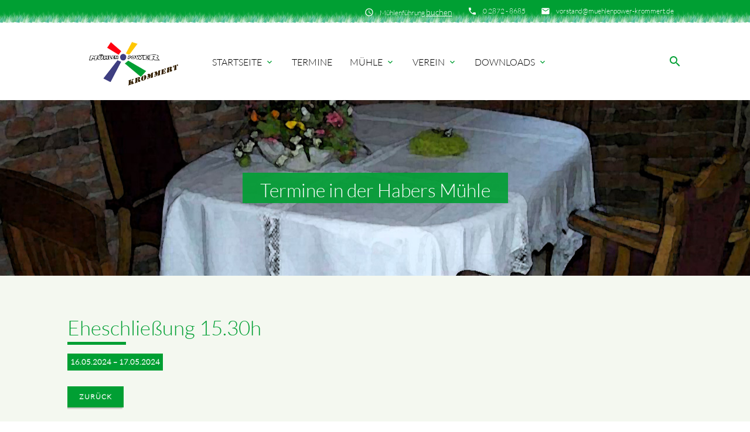

--- FILE ---
content_type: text/html; charset=UTF-8
request_url: https://muehlenpower-krommert.de/termine/120.html
body_size: 5581
content:
<!DOCTYPE html>
<html lang="de">
<head>

    <meta charset="UTF-8">
  <title>Eheschließung 15.30h - Mühlenpower-Krommert</title>
  <base href="https://muehlenpower-krommert.de/">

  <meta name="robots" content="index,follow">
  <meta name="description" content="">
  <meta name="keywords" content="">
  <meta name="generator" content="Contao Open Source CMS">
  <meta name="theme-color" content="#d9fec4">

  <meta name="viewport" content="width=device-width, initial-scale=1.0">

  <link rel="stylesheet" type="text/css" media="all" href="assets/css/mate.scss-0d83da5e.css">

  <link rel="stylesheet" href="assets/css/layout.min.css,responsive.min.css,cookiebar_default.css-fc7f042c.css">
  <script src="assets/js/jquery.min.js,cookiebar.min.js-4fbce518.js"></script>
  <meta property="og:title" content="Eheschließung 15.30h - Mühlenpower-Krommert" />
  <meta property="og:description" content="" />
  <meta property="og:url" content="https://muehlenpower-krommert.de/termine/120.html" />
  
  <link rel="shortcut icon" href="files/img/layout/favicon/favicon.ico" type="image/x-icon" />

</head>
<body id="top" class="default-col">

        
    <div id="wrapper">

                        <header id="header">
            <div class="inside">
              
<div class="sectionTop">
	  <div class="inside">
	  	<div>
			

  <div class="mod_article block" id="article-144">
    
          
<div class="ce_text  block">

        
  
      <p><i class="tiny material-icons">email</i></p>
<p><a href="&#109;&#97;&#105;&#108;&#116;&#111;&#58;&#118;&#x6F;&#114;&#x73;&#116;&#x61;&#110;&#x64;&#64;&#x6D;&#117;&#x65;&#104;&#x6C;&#101;&#x6E;&#112;&#x6F;&#119;&#x65;&#114;&#x2D;&#107;&#x72;&#111;&#x6D;&#109;&#x65;&#114;&#x74;&#46;&#x64;&#101;">&#118;&#x6F;&#114;&#x73;&#116;&#x61;&#110;&#x64;&#64;&#x6D;&#117;&#x65;&#104;&#x6C;&#101;&#x6E;&#112;&#x6F;&#119;&#x65;&#114;&#x2D;&#107;&#x72;&#111;&#x6D;&#109;&#x65;&#114;&#x74;&#46;&#x64;&#101;</a></p>  
  
  

</div>
    
      </div>


		</div>
		<div>
			

  <div class="mod_article block" id="article-143">
    
          
<div class="ce_text  block">

        
  
      <p><i class="tiny material-icons">phone</i></p>
<p><a href="tel:+4928728685">0 2872 - 8685</a></p>  
  
  

</div>
    
      </div>


		</div>
		<div>
			

  <div class="mod_article block" id="article-141">
    
          
<div class="ce_text  block">

        
  
      <p><i class="tiny material-icons">schedule</i></p>
<p><a href="verein/gruppenangebote.html">Mühlenführung <u><span style="font-size: 120%;">buchen</span></u></a></p>  
  
  

</div>
    
      </div>


		</div>
	  </div>
</div><!-- indexer::stop -->
<nav id="mateNavbar276" class="navbar-dropdown mod_mateNavbar block includeHeadroom stuckNavbar type5">
  <div class="nav-wrapper" >

          <a href="mpk.html" class="brand-logo">

  <div class="mod_article block" id="article-145">
    
          
<div class="ce_image  block">

        
  
  
<figure class="image_container">
  
  

<img src="files/img/layout/muehlen_power_normal.png" width="300" height="150" alt="">


  
  </figure>



</div>

<div class="ce_image fixed-nav  block">

        
  
  
<figure class="image_container">
  
  

<img src="files/img/layout/muehlen_power_normal.png" width="300" height="150" alt="">


  
  </figure>



</div>
    
      </div>

</a>
    
          <a href="#" data-target="mobile-menu276" class="sidenav-trigger"><i class="material-icons">menu</i></a>
    
    <ul id="desktop-menu276" class="desktop-menu right hide-on-med-and-down ">
      
      <li class="submenu sibling first valign-wrapper">
      <a class="dropdown-button        submenu sibling first valign"
         data-target="nav276dropdown91"        href="./"
        title="Mühlenpower Krommert"
                                 aria-haspopup="true">
        Startseite <i class="tiny material-icons">expand_more</i>      </a>
    </li>
      <li class="trail sibling valign-wrapper">
      <a class="        trail sibling valign"
                href="termine.html"
        title="Termine Mühlenpower Krommert"
                                >
        Termine       </a>
    </li>
      <li class="submenu sibling valign-wrapper">
      <a class="dropdown-button        submenu sibling valign"
         data-target="nav276dropdown159"        href="muehle.html"
        title="Mühle Habers"
                                 aria-haspopup="true">
        Mühle <i class="tiny material-icons">expand_more</i>      </a>
    </li>
      <li class="submenu sibling valign-wrapper">
      <a class="dropdown-button        submenu sibling valign"
         data-target="nav276dropdown160"        href="verein.html"
        title="Verein Mühlenpower Krommert"
                                 aria-haspopup="true">
        Verein <i class="tiny material-icons">expand_more</i>      </a>
    </li>
      <li class="submenu sibling last valign-wrapper">
      <a class="dropdown-button        submenu sibling last valign"
         data-target="nav276dropdown161"        href="downloads.html"
        title="Downloads Mühlenpower Krommert"
                                 aria-haspopup="true">
        Downloads <i class="tiny material-icons">expand_more</i>      </a>
    </li>
      </ul>

          <ul id="mobile-menu276" class="mobile-menu sidenav ">
        <div align="center"><img src="files/img/layout/muehlen_power_normal.png" width="150" height="75" alt="Mühlenpower Krommert e.V." itemprop="image"></div>      <li class="submenu sibling first">
      <a href="./"
         title="Mühlenpower Krommert"
         class="submenu sibling first"                                 aria-haspopup="true">
        Startseite      </a>
              <i class="material-icons right" style="z-index: 999;position: relative;right: 5px;top: -55px;">arrow_drop_down</i>
          </li>
          <li class="subitems" style="display:none;background:rgba(0, 0, 0, .05);">
        <ul>
                      <li>
              <a href="aktuelles.html" class=""
                 title="Aktuelles">
                Aktuelles              </a>
                          </li>

                                  <li>
              <a href="neuigkeitenarchiv.html" class=""
                 title="Neuigkeitenarchiv">
                Neuigkeitenarchiv              </a>
                          </li>

                              </ul>
      </li>
          <li class="trail sibling">
      <a href="termine.html"
         title="Termine Mühlenpower Krommert"
         class="trail sibling"                                >
        Termine      </a>
          </li>
          <li class="submenu sibling">
      <a href="muehle.html"
         title="Mühle Habers"
         class="submenu sibling"                                 aria-haspopup="true">
        Mühle      </a>
              <i class="material-icons right" style="z-index: 999;position: relative;right: 5px;top: -55px;">arrow_drop_down</i>
          </li>
          <li class="subitems" style="display:none;background:rgba(0, 0, 0, .05);">
        <ul>
                      <li>
              <a href="muehle/geschichte.html" class=""
                 title="Geschichte der Mühle">
                Geschichte              </a>
                          </li>

                                  <li>
              <a href="muehle/fotos-rundgang.html" class=""
                 title="Fotos-Film-Rundgang">
                Fotos-Film-Rundgang              </a>
                          </li>

                                  <li>
              <a href="muehle/historische-dokumente.html" class=""
                 title="Historische Dokumente">
                Historische Dokumente              </a>
                          </li>

                                  <li>
              <a href="muehle/technik.html" class=""
                 title="Mühlentechnik">
                Technik              </a>
                          </li>

                                  <li>
              <a href="muehle/wegbeschreibung.html" class=""
                 title="Wegbeschreibung und Anfahrt">
                Wegbeschreibung              </a>
                          </li>

                              </ul>
      </li>
          <li class="submenu sibling">
      <a href="verein.html"
         title="Verein Mühlenpower Krommert"
         class="submenu sibling"                                 aria-haspopup="true">
        Verein      </a>
              <i class="material-icons right" style="z-index: 999;position: relative;right: 5px;top: -55px;">arrow_drop_down</i>
          </li>
          <li class="subitems" style="display:none;background:rgba(0, 0, 0, .05);">
        <ul>
                      <li>
              <a href="verein/vorstand.html" class=""
                 title="Vorstand Mühlenpower">
                Vorstand              </a>
                          </li>

                                  <li>
              <a href="verein/veranstaltungsort.html" class=""
                 title="Veranstaltungsort Mühle">
                Veranstaltungsort              </a>
                          </li>

                                  <li>
              <a href="verein/muehlenfeste.html" class=""
                 title="Mühlenfeste">
                Mühlenfeste              </a>
                          </li>

                                  <li>
              <a href="verein/trauungen.html" class=""
                 title="Trauungen in der Mühle">
                Trauungen              </a>
                          </li>

                                  <li>
              <a href="verein/gruppenangebote.html" class=""
                 title="Gruppenangebote zur Mühle">
                Gruppenangebote              </a>
                          </li>

                              </ul>
      </li>
          <li class="submenu sibling last">
      <a href="downloads.html"
         title="Downloads Mühlenpower Krommert"
         class="submenu sibling last"                                 aria-haspopup="true">
        Downloads      </a>
              <i class="material-icons right" style="z-index: 999;position: relative;right: 5px;top: -55px;">arrow_drop_down</i>
          </li>
          <li class="subitems" style="display:none;background:rgba(0, 0, 0, .05);">
        <ul>
                      <li>
              <a href="downloads/infos-brautpaare.html" class=""
                 title="Infos Brautpaare">
                Infos Brautpaare              </a>
                          </li>

                                  <li>
              <a href="files/pdf/Satzung.pdf" class=""
                 title="Sazung des Vereines">
                Satzung &#40;als PDF&#41;              </a>
                          </li>

                                  <li>
              <a href="files/pdf/Beitrittserklaerung.pdf" class=""
                 title="Beitrittserklärung zum Mühlenverein">
                Beitrittserkärung &#40;als PDF&#41;              </a>
                          </li>

                              </ul>
      </li>
      
      </ul>
    
          

  <div class="mod_article block" id="article-182">
    
          
<div class="ce_text search  block">

        
  
      <p><a><em class="material-icons">search</em></a></p>  
  
  

</div>
    
      </div>


    
    
  <ul id="nav276dropdown91" class="dropdown-content">
          <li id="page175"  class="first">
        <a href="aktuelles.html" title="Aktuelles" class=" first valign" >
          Aktuelles         </a>
      </li>
          <li id="page176"  class="last">
        <a href="neuigkeitenarchiv.html" title="Neuigkeitenarchiv" class=" last valign" >
          Neuigkeitenarchiv         </a>
      </li>
      </ul>

  <ul id="nav276dropdown159" class="dropdown-content">
          <li id="page162"  class="first">
        <a href="muehle/geschichte.html" title="Geschichte der Mühle" class=" first valign" >
          Geschichte         </a>
      </li>
          <li id="page181" >
        <a href="muehle/fotos-rundgang.html" title="Fotos-Film-Rundgang" class=" valign" >
          Fotos-Film-Rundgang         </a>
      </li>
          <li id="page164" >
        <a href="muehle/historische-dokumente.html" title="Historische Dokumente" class=" valign" >
          Historische Dokumente         </a>
      </li>
          <li id="page165" >
        <a href="muehle/technik.html" title="Mühlentechnik" class=" valign" >
          Technik         </a>
      </li>
          <li id="page166"  class="last">
        <a href="muehle/wegbeschreibung.html" title="Wegbeschreibung und Anfahrt" class=" last valign" >
          Wegbeschreibung         </a>
      </li>
      </ul>

  <ul id="nav276dropdown160" class="dropdown-content">
          <li id="page167"  class="first">
        <a href="verein/vorstand.html" title="Vorstand Mühlenpower" class=" first valign" >
          Vorstand         </a>
      </li>
          <li id="page168" >
        <a href="verein/veranstaltungsort.html" title="Veranstaltungsort Mühle" class=" valign" >
          Veranstaltungsort         </a>
      </li>
          <li id="page169" >
        <a href="verein/muehlenfeste.html" title="Mühlenfeste" class=" valign" >
          Mühlenfeste         </a>
      </li>
          <li id="page170" >
        <a href="verein/trauungen.html" title="Trauungen in der Mühle" class=" valign" >
          Trauungen         </a>
      </li>
          <li id="page171"  class="last">
        <a href="verein/gruppenangebote.html" title="Gruppenangebote zur Mühle" class=" last valign" >
          Gruppenangebote         </a>
      </li>
      </ul>

  <ul id="nav276dropdown161" class="dropdown-content">
          <li id="page174"  class="first">
        <a href="downloads/infos-brautpaare.html" title="Infos Brautpaare" class=" first valign" >
          Infos Brautpaare         </a>
      </li>
          <li id="page172" >
        <a href="files/pdf/Satzung.pdf" title="Sazung des Vereines" class=" valign" target="_blank" >
          Satzung &#40;als PDF&#41;         </a>
      </li>
          <li id="page173"  class="last">
        <a href="files/pdf/Beitrittserklaerung.pdf" title="Beitrittserklärung zum Mühlenverein" class=" last valign" target="_blank" >
          Beitrittserkärung &#40;als PDF&#41;         </a>
      </li>
      </ul>
        
  </div>
</nav>


<!-- indexer::continue -->

<!-- indexer::stop -->
<div class="mod_search search-box block">

        
  
<form action="module/suche.html" method="get">
  <div class="formbody">
    <div class="widget widget-text">
      <label for="ctrl_keywords_314" class="invisible">Suchbegriffe</label>
      <input type="search" name="keywords" id="ctrl_keywords_314" class="text" value="">
    </div>
    <div class="widget widget-submit">
      <button type="submit" id="ctrl_submit_314" class="submit">Suchen</button>
    </div>
      </div>
</form>




</div>
<!-- indexer::continue -->

<div class="ce_mateParallaxElement  block headline parallax-container" style="min-height:300px;">

  <div class="parallax">
          
<figure class="image_container float_above">
  
  

<img src="files/img/parallax/parallax_termine.jpg" width="1600" height="778" alt="">


  
  </figure>

      </div>

	<div class="inside">
    <div class="content">
      <div>
        
                      <h2>
                              Termine in der Habers Mühle                          </h2>
          
          
          
              </div>
    </div>
	</div>
</div>  
            </div>
          </header>
              
      
        <div class="container">
            <div id="container">

                      <main id="main">
              <div class="inside">
                

  <div class="mod_article block" id="article-207">
    
          
<div class="mod_eventreader block">

        
  
  
<div class="event layout_full block bygone" itemscope itemtype="http://schema.org/Event">

  <h1 itemprop="name">Eheschließung 15.30h</h1>
  <p class="info"><time datetime="2024-05-16" itemprop="startDate">16.05.2024 – 17.05.2024</time></p>

  
      <div class="ce_text block">
                    
      
          </div>
  
  
  
</div>

      <!-- indexer::stop -->
    <p class="btn"><a href="javascript:history.go(-1)" title="Zurück">Zurück</a></p>
    <!-- indexer::continue -->
  
  

</div>

<!-- indexer::stop -->
<div class="mod_calendar block">

            <h1>Aktuelle Termine in der Mühle</h1>
      
  
  
<table class="calendar">
<thead>
  <tr>
    <th colspan="2" class="head previous"><a href="termine/120.html?month=202512" title="Dezember 2025">&lt; Dezember 2025</a></th>
    <th colspan="3" class="head current">Januar 2026</th>
    <th colspan="2" class="head next"><a href="termine/120.html?month=202602" title="Februar 2026">Februar 2026 &gt;</a></th>
  </tr>
  <tr>
          <th class="label col_first">Montag</th>
          <th class="label">Dienstag</th>
          <th class="label">Mittwoch</th>
          <th class="label">Donnerstag</th>
          <th class="label">Freitag</th>
          <th class="label weekend">Samstag</th>
          <th class="label col_last weekend">Sonntag</th>
      </tr>
</thead>
<tbody>
      <tr class="week_0 first">
              <td class="days empty col_first">
          <div class="header">&nbsp;</div>
                  </td>
              <td class="days empty">
          <div class="header">&nbsp;</div>
                  </td>
              <td class="days empty">
          <div class="header">&nbsp;</div>
                  </td>
              <td class="days">
          <div class="header">1</div>
                  </td>
              <td class="days">
          <div class="header">2</div>
                  </td>
              <td class="days weekend">
          <div class="header">3</div>
                  </td>
              <td class="days weekend col_last">
          <div class="header">4</div>
                  </td>
          </tr>
      <tr class="week_1">
              <td class="days col_first">
          <div class="header">5</div>
                  </td>
              <td class="days">
          <div class="header">6</div>
                  </td>
              <td class="days">
          <div class="header">7</div>
                  </td>
              <td class="days">
          <div class="header">8</div>
                  </td>
              <td class="days">
          <div class="header">9</div>
                  </td>
              <td class="days weekend">
          <div class="header">10</div>
                  </td>
              <td class="days weekend col_last">
          <div class="header">11</div>
                  </td>
          </tr>
      <tr class="week_2">
              <td class="days col_first">
          <div class="header">12</div>
                  </td>
              <td class="days">
          <div class="header">13</div>
                  </td>
              <td class="days">
          <div class="header">14</div>
                  </td>
              <td class="days">
          <div class="header">15</div>
                  </td>
              <td class="days">
          <div class="header">16</div>
                  </td>
              <td class="days active weekend">
          <div class="header">17</div>
                      <div class="event cal_5 bygone">
              <a href="termine/298.html" title="Übungen der Müller 13.00h &#40;Ma,Mo,Ra&#41; (Samstag, 17.01.2026)">Übungen der Müller 13.00h &#40;Ma,Mo,Ra&#41;</a>
            </div>
                  </td>
              <td class="days weekend col_last today">
          <div class="header">18</div>
                  </td>
          </tr>
      <tr class="week_3">
              <td class="days col_first">
          <div class="header">19</div>
                  </td>
              <td class="days">
          <div class="header">20</div>
                  </td>
              <td class="days">
          <div class="header">21</div>
                  </td>
              <td class="days">
          <div class="header">22</div>
                  </td>
              <td class="days">
          <div class="header">23</div>
                  </td>
              <td class="days weekend">
          <div class="header">24</div>
                  </td>
              <td class="days weekend col_last">
          <div class="header">25</div>
                  </td>
          </tr>
      <tr class="week_4 last">
              <td class="days col_first">
          <div class="header">26</div>
                  </td>
              <td class="days">
          <div class="header">27</div>
                  </td>
              <td class="days">
          <div class="header">28</div>
                  </td>
              <td class="days">
          <div class="header">29</div>
                  </td>
              <td class="days">
          <div class="header">30</div>
                  </td>
              <td class="days weekend">
          <div class="header">31</div>
                  </td>
              <td class="days empty weekend col_last">
          <div class="header">&nbsp;</div>
                  </td>
          </tr>
  </tbody>
</table>


</div>
<!-- indexer::continue -->

<div class="mod_eventreader block">

        
  
  
<div class="event layout_full block bygone bygone" itemscope itemtype="http://schema.org/Event">

  <h1 itemprop="name">Eheschließung 15.30h</h1>
  <p class="info"><time datetime="2024-05-16" itemprop="startDate">16.05.2024 – 17.05.2024</time></p>

  
      <div class="ce_text block">
                    
      
          </div>
  
  
  
</div>

      <!-- indexer::stop -->
    <p class="btn"><a href="javascript:history.go(-1)" title="Zurück">Zurück</a></p>
    <!-- indexer::continue -->
  
  

</div>
    
      </div>

              </div>
                          </main>
          
                                
                                
        </div>
        </div>

      
            <!-- indexer::stop -->
    <footer id="footer" class="page-footer">
      

<div class="container">
	<div class="row">
		<div class="col m3 s12">
			

  <div class="mod_article block" id="article-136">
    
          
<div class="ce_text  block">

            <h5>Mühlenpower Krommert e. V.</h5>
      
  
      <p>Leharweg 2<br>46414 Rhede<br><span style="text-decoration: underline;"><strong>(Vereinsadresse)</strong></span></p>
<p>Tel.: + <a href="tel:+4928728685">49 (0) 2872 8685</a><br>Mail:&nbsp; &nbsp;<a href="&#109;&#97;&#105;&#108;&#116;&#111;&#58;&#118;&#x6F;&#114;&#x73;&#116;&#x61;&#110;&#x64;&#64;&#x6D;&#117;&#x65;&#104;&#x6C;&#101;&#x6E;&#112;&#x6F;&#119;&#x65;&#114;&#x2D;&#107;&#x72;&#111;&#x6D;&#109;&#x65;&#114;&#x74;&#46;&#x64;&#101;">&#118;&#x6F;&#114;&#x73;&#116;&#x61;&#110;&#x64;&#64;&#x6D;&#117;&#x65;&#104;&#x6C;&#101;&#x6E;&#112;&#x6F;&#119;&#x65;&#114;&#x2D;&#107;&#x72;&#111;&#x6D;&#109;&#x65;&#114;&#x74;&#46;&#x64;&#101;</a></p>
<div><span style="text-decoration: underline;"><strong>Mühlenstandort</strong></span></div>
<div>Habers Mühle 4</div>
<div>46414 Rhede</div>  
  
  

</div>
    
      </div>


		</div>
		<div class="col m3 s12">
			

  <div class="mod_article block" id="article-137">
    
          
<!-- indexer::stop -->
<div class="mod_newslist block">

            <h5>Mühlennachrichten</h5>
      
  
      
<div class="layout_simple arc_2 block first even">
  <time datetime="2025-12-13T15:44:00+00:00">13.12.2025 15:44</time>  <a href="news-details/adventssingen-2025.html" title="Den Artikel lesen: Adventssingen 2025">Adventssingen 2025</a></div>


<div class="layout_simple arc_2 block odd">
  <time datetime="2025-09-22T08:54:00+00:00">22.09.2025 08:54</time>  <a href="news-details/muehlenfest-2025.html" title="Den Artikel lesen: Mühlenfest 2025">Mühlenfest 2025</a></div>


<div class="layout_simple arc_2 block last even">
  <time datetime="2025-09-14T11:00:00+00:00">14.09.2025 11:00</time>  <a href="news-details/muehlenfest-am-14-09-2025.html" title="Den Artikel lesen: Mühlenfest am 14.09.2025">Mühlenfest am 14.09.2025</a></div>

      

</div>
<!-- indexer::continue -->
    
      </div>


		</div>
		<div class="col m3 s12">
			

  <div class="mod_article block" id="article-138">
    
          
<!-- indexer::stop -->
<div class="mod_eventlist block">

            <h5>Mühlentermine</h5>
      
  
  
<div class="event layout_upcoming upcoming even first cal_5">

  <time datetime="2026-03-29" class="date">29.03.2026</time>
  <a href="termine/294.html" title="private Mühlenführung 14.30-17.00h &#40;Me,Lu&#41; (Sonntag, 29.03.2026 )">private Mühlenführung 14.30-17.00h &#40;Me,Lu&#41;</a>

</div>


<div class="event layout_upcoming upcoming odd cal_5">

  <time datetime="2026-04-18" class="date">18.04.2026</time>
  <a href="termine/302.html" title="Eheschließung 11.00h (Samstag, 18.04.2026 )">Eheschließung 11.00h</a>

</div>


<div class="event layout_upcoming upcoming even last cal_5">

  <time datetime="2026-04-18" class="date">18.04.2026</time>
  <a href="termine/303.html" title="Eheschließung 14.00h (Samstag, 18.04.2026 )">Eheschließung 14.00h</a>

</div>

  

</div>
<!-- indexer::continue -->
    
      </div>


		</div>
		<div class="col m3 s12">
			

  <div class="mod_article block" id="article-139">
    
          
<div class="ce_text  block">

        
  
      <p style="text-align: center;"><object style="border: 1px solid black;" data="https://www.openstreetmap.org/export/embed.html?bbox=6.709556579589844%2C51.80922503302924%2C6.742687225341797%2C51.819333269061225&amp;zoom=16&amp;layer=mapnik&amp;marker=51.81427943446423%2C6.72612190246582" width="100%" height="250"></object><br><small><a href="https://www.openstreetmap.org/?mlat=51.8143&amp;mlon=6.7261#map=16/51.8143/6.7261" target="_blank" rel="noopener">Größere Karte anzeigen</a></small></p>  
  
  

</div>
    
      </div>


		</div>
	</div>
	<a href="termine/120.html#top" class="toplink"><i class="material-icons">arrow_upward</i></a>
</div>
<div class="footer-copyright">
<div class="container">
    

  <div class="mod_article block" id="article-140">
    
          
<div class="ce_text  block">

        
  
      <p><a href="contao/" target="_blank" rel="noopener">©</a> 2026 Mühlenpower Krommert e.V.</p>
<p><a href="impressum.html">Impressum</a></p>
<p><a href="wichtige-infos/datenschutz.html">Datenschutz</a></p>
<p><a href="kontakt.html">Kontakt</a></p>
<p><a href="wichtige-infos/anfahrt.html">Anfahrt</a></p>
<p>powered by <a href="https://contao-themes.net/" target="_blank" rel="noopener">contao-themes.net</a></p>  
  
  

</div>
    
      </div>


</div>
</div>    </footer>
    <!-- indexer::continue -->
  
    </div>

      
    
  <script charset="utf-8" src="assets/js/materialize.min.js,headroom.min.js,theme.min.js-ea6ca344.js"></script>

  <script>
jQuery(document).ready( function($) {
  jQuery(".mobile-menu i").bind("touchstart click", function() {
    $(this).html() == "arrow_drop_down" ? $(this).html("arrow_drop_up") : $(this).html("arrow_drop_down");
  });
  jQuery(".mobile-menu i").bind("touchstart click", function() {
    $(this).parent("li").next().toggle();return false;
  });
});
</script>  <script type="application/ld+json">
[
    {
        "@context": "https:\/\/schema.org",
        "@graph": [
            {
                "@type": "WebPage"
            }
        ]
    },
    {
        "@context": "https:\/\/schema.contao.org",
        "@graph": [
            {
                "@type": "Page",
                "fePreview": false,
                "groups": [],
                "noSearch": false,
                "pageId": 158,
                "protected": false,
                "title": "Eheschließung 15.30h"
            }
        ]
    }
]
</script><!-- indexer::stop -->
<div  class="contao-cookiebar cookiebar_default_deny cc-top cc-blocked" role="complementary" aria-describedby="cookiebar-desc">
    <div class="cc-inner" aria-live="assertive" role="alert">
        <div id="cookiebar-desc" class="cc-head">
                            <h2 id="CybotCookiebotDialogBodyContentTitle" lang="de" style="text-align: center;">Die Mühlenpower Krommert Seite</h2>
<h2 lang="de" style="text-align: center;">verwendet Cookies</h2>                    </div>

        <div class="cc-groups">
                                                <div class="cc-group">
                                                    <input type="checkbox" name="group[]" id="g1" value="1" data-toggle-cookies disabled checked>
                                                <label for="g1" class="group">Essenziell</label>
                        <button class="cc-detail-btn" data-toggle-group>
                            <span>Details einblenden</span>
                            <span>Details ausblenden</span>
                        </button>
                        <div class="cc-cookies toggle-group">
                                                                                        <div class="cc-cookie">
                                    <input type="checkbox" name="cookie[]" id="c2" value="2" disabled checked>
                                    <label for="c2" class="cookie">Contao HTTPS CSRF Token</label>
                                    <p>Schützt vor Cross-Site-Request-Forgery Angriffen.</p>                                                                            <div class="cc-cookie-info">
                                                                                                                                        <div><span>Speicherdauer:</span> Dieses Cookie bleibt nur für die aktuelle Browsersitzung bestehen.</div>
                                                                                                                                </div>
                                                                                                        </div>
                                                            <div class="cc-cookie">
                                    <input type="checkbox" name="cookie[]" id="c3" value="3" disabled checked>
                                    <label for="c3" class="cookie">PHP SESSION ID</label>
                                    <p>Speichert die aktuelle PHP-Session.</p>                                                                            <div class="cc-cookie-info">
                                                                                                                                        <div><span>Speicherdauer:</span> Dieses Cookie bleibt nur für die aktuelle Browsersitzung bestehen.</div>
                                                                                                                                </div>
                                                                                                        </div>
                                                    </div>
                    </div>
                                    </div>

        <div class="cc-footer highlight">
                                <button class="cc-btn save" data-save>Auswahl speichern</button>
                <button class="cc-btn success" data-accept-all>Alle akzeptieren</button>
                <button class="cc-btn deny" data-deny-all>Alle ablehnen</button>
        </div>

        <div class="cc-info">
                            <p>Wir verwenden Cookies, um Inhalte und Anzeigen zu personalisieren um die Zugriffe auf unsere Website zu analysieren.</p>
<p>Auf der Seite Wegbeschreibung wird auf Google Maps zugegriffen.</p>                                    <a href="https://muehlenpower-krommert.de/impressum.html">Impressum</a>
                                    <a href="https://muehlenpower-krommert.de/wichtige-infos/datenschutz.html">Datenschutz</a>
                                    </div>
    </div>
</div>
<!-- indexer::continue -->
<script>var cookiebar = new ContaoCookiebar({configId:1,pageId:90,version:1,lifetime:63072000,token:'ccb_contao_token',doNotTrack:0,currentPageId:158,excludedPageIds:[91,175,176,108,182,158,159,162,181,164,165,160,167,168,169,170,171,161,174,172,173,178,139,138],cookies:[],configs:[],texts:{acceptAndDisplay:'Akzeptieren und anzeigen'}});</script></body>
</html>